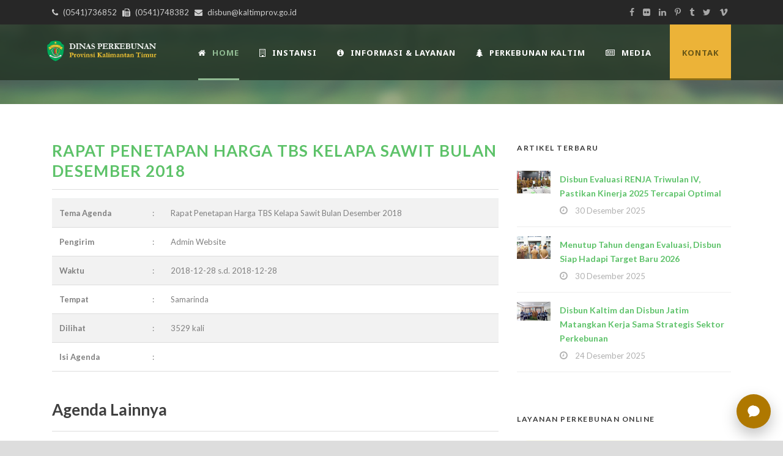

--- FILE ---
content_type: application/javascript; charset=utf-8
request_url: https://perkasa.disbunkaltim.com/newperkasaai.js
body_size: 30347
content:
(function(){
  if (window.__perkasaai_loaded) return; window.__perkasaai_loaded = true;

  const ready = (fn)=>{ if(document.readyState!=='loading') fn(); else document.addEventListener('DOMContentLoaded', fn); };

  // ========================= Config =========================
  const DEFAULTS = {
    title: 'Perkasa AI',
    subtitle: 'Saya Perkasa AI, siap membantu anda',
    logo: 'https://perkasa.disbunkaltim.com/logo.png',
    primary: '#0b2547',
    accent: '#0ea5e9',
    width: 360,
    height: 560,
    gap: 16,
    endpoint: 'https://perkasa.disbunkaltim.com/node/ask',
    placeholder: 'Menulis pesan...',
    greeting: 'Selamat datang! Silahkan ketik pertanyaan Anda.',
    position: 'right', // or 'left'
    floating: true,
    debug: false,
    id: '',
    clearResetSession: true,
    requireProfile: true,       // wajib isi profil dulu
    resetProfileOnClear: true  // reset profil saat clear
  };

  // ========================= Utils =========================
  const uid = ()=> 'user-' + Math.random().toString(36).slice(2,10);
  function parseBool(v, d){ if(v==null||v==='') return d; if(typeof v==='boolean') return v; return ['1','true','yes','y','on'].includes(String(v).toLowerCase()); }
  function parseNumber(v, d){ const n = parseInt(v,10); return isNaN(n)?d:n; }

  // Storage fallback: localStorage → sessionStorage → noop
  function safeStorage(primary, secondary){
    try{ const t='__perk_test'; primary.setItem(t,'1'); primary.removeItem(t); return primary; }catch(_){}
    try{ const t='__perk_test'; secondary.setItem(t,'1'); secondary.removeItem(t); return secondary; }catch(_){}
    return { getItem:()=>null, setItem:()=>{}, removeItem:()=>{} };
  }

  // ========================= Init per node =========================
  function initOne(root){
    const cfg = Object.assign({}, DEFAULTS, (window.PerkasaAI||{}), {
      title: root.dataset.title ?? DEFAULTS.title,
      subtitle: root.dataset.subtitle ?? DEFAULTS.subtitle,
      logo: root.dataset.logo ?? DEFAULTS.logo,
      primary: root.dataset.primary ?? DEFAULTS.primary,
      accent: root.dataset.accent ?? DEFAULTS.accent,
      width: parseNumber(root.dataset.width, DEFAULTS.width),
      height: parseNumber(root.dataset.height, DEFAULTS.height),
      endpoint: root.dataset.endpoint ?? DEFAULTS.endpoint,
      placeholder: root.dataset.placeholder ?? DEFAULTS.placeholder,
      greeting: root.dataset.greeting ?? DEFAULTS.greeting,
      position: (root.dataset.position||DEFAULTS.position),
      floating: parseBool(root.dataset.floating, DEFAULTS.floating),
      debug: parseBool(root.dataset.debug, DEFAULTS.debug),
      id: root.dataset.id || DEFAULTS.id,
      clearResetSession: parseBool(root.dataset.clearResetSession || root.dataset.resetSessionOnClear, DEFAULTS.clearResetSession),
      requireProfile: parseBool(root.dataset.requireProfile, DEFAULTS.requireProfile),
      resetProfileOnClear: parseBool(root.dataset.resetProfileOnClear, DEFAULTS.resetProfileOnClear),
    });

    const STORAGE = safeStorage(window.localStorage, window.sessionStorage);
    const KEY_PREFIX = 'perkasaai' + (cfg.id? (':'+cfg.id) : '');

    // ---------- Session ----------
    let __sessionId;
    try{
      __sessionId = STORAGE.getItem(KEY_PREFIX+':session');
      if(!__sessionId){ __sessionId = uid(); STORAGE.setItem(KEY_PREFIX+':session', __sessionId); }
    }catch(_){ __sessionId = uid(); }
    function getSessId(){ return __sessionId; }
    function setSessId(newId){
      __sessionId = newId || uid();
      try{ STORAGE.setItem(KEY_PREFIX+':session', __sessionId); }catch(_){}
    }

    // ---------- Profile ----------
    const PROFILE_KEY = KEY_PREFIX + ':profile';
    function loadProfile(){ try{ const raw = STORAGE.getItem(PROFILE_KEY); return raw ? JSON.parse(raw) : null; }catch(_){ return null; } }
    function saveProfile(p){ try{ STORAGE.setItem(PROFILE_KEY, JSON.stringify(p || {})); } catch(_){ } }
    function hasValidProfile(p){
      if (!p) return false;
      const { name, email, phone } = p;
      const okName  = !!String(name||'').trim();
      const okEmail = /^[^\s@]+@[^\s@]+\.[^\s@]+$/.test(String(email||'').trim());
      const okPhone = /^\+?\d[\d\s\-()]{6,}$/.test(String(phone||'').trim());
      return okName && okEmail && okPhone;
    }
    let profile = loadProfile();

    // ---------- Identity & Inflight ----------
    function getIdentity(){
      return {
        sessionId: getSessId(),
        email: (profile?.email || '').trim().toLowerCase(),
        name: profile?.name || '',
        phone: profile?.phone || ''
      };
    }
    function identityKey(id = getIdentity()){
      return `${id.sessionId}|${id.email}`;
    }
    const inflight = new Map(); // reqId -> { key, controller }
    function cancelAllInflight(reason='identity-changed'){
      for (const { controller } of inflight.values()){
        try{ controller.abort(); }catch(_){}
      }
      inflight.clear();
      if (cfg.debug) console.log('[perkasaai] inflight cancelled:', reason);
    }

    // ---------- History per identity ----------
    let historyKey = null;
    let history = [];

    function makeHistoryKey(){ return KEY_PREFIX + ':history:' + identityKey(); }
    function loadHistoryByKey(key){
      try{ const raw = STORAGE.getItem(key); if(!raw) return []; const arr = JSON.parse(raw); return Array.isArray(arr)? arr : []; }catch(_){ return []; }
    }
    function saveHistory(arr){
      if (!historyKey) return;
      try{ STORAGE.setItem(historyKey, JSON.stringify(arr)); if(cfg.debug) console.log('[perkasaai] saveHistory', historyKey, arr.length); }catch(_){}
    }
    function clearHistoryKey(key){ try{ STORAGE.removeItem(key); }catch(_){} }

    function bindHistoryForCurrentIdentity({clearIfDifferent=false} = {}){
      const newKey = makeHistoryKey();
      if (historyKey && historyKey !== newKey && clearIfDifferent){
        clearHistoryKey(newKey); // pastikan user baru tidak warisi history lama
      }
      historyKey = newKey;
      history = loadHistoryByKey(historyKey);
      if (cfg.debug) console.log('[perkasaai] history bind →', historyKey, 'items:', history.length);
    }
    bindHistoryForCurrentIdentity();

    // ========================= UI =========================
    const shadow = root.attachShadow({mode:'open'});
    const style = document.createElement('style');
    style.textContent = `
:host{ all:initial; }
*, *::before, *::after{ box-sizing:border-box; font-family: ui-sans-serif, system-ui, -apple-system, Segoe UI, Roboto, Helvetica, Arial, "Apple Color Emoji","Segoe UI Emoji"; }
:host{ --primary:${cfg.primary}; --accent:${cfg.accent}; --z:2147483000; }

.wrapper{ position:${cfg.floating?'fixed':'relative'}; ${cfg.position==='left'?'left':'right'}:20px; bottom:${cfg.floating?'20px':'0'}; z-index:var(--z); }
.bubble{
  position:${cfg.floating?'fixed':'absolute'}; ${cfg.position==='left'?'left':'right'}:20px; bottom:20px;
  width:56px; height:56px; border:none; border-radius:999px; background:#af7800; color:#fff; cursor:pointer;
  display:flex; align-items:center; justify-content:center; box-shadow:0 10px 25px rgba(0,0,0,.25); transition:transform .2s, box-shadow .2s;
}
.bubble:hover{ transform:translateY(-2px); box-shadow:0 14px 30px rgba(0,0,0,.28); }
.icon{ width:26px; height:26px; display:block; }

.panel{
  position:${cfg.floating?'fixed':'absolute'}; ${cfg.position==='left'?'left':'right'}:20px; bottom:86px;
  width:calc(100% - 48px); max-width:${cfg.width}px; height:${cfg.height}px; max-height:80vh; background:#fff; border-radius:20px; overflow:hidden; box-shadow:0 20px 60px rgba(0,0,0,.28);
  transform-origin:${cfg.position==='left'?'0% 100%':'100% 100%'}; transform:scale(.98); opacity:0; pointer-events:none; transition:transform .2s ease, opacity .2s ease;
}
.panel.open{ transform:scale(1); opacity:1; pointer-events:auto; }

.header{ background:#af7800; color:#fff; padding:14px 16px; display:flex; align-items:center; gap:12px; position:relative; }
.logo{ width:36px; height:36px; border-radius:999px; background:#fff; overflow:hidden; display:inline-flex; align-items:center; justify-content:center; }
.logo img{ width:100%; height:100%; object-fit:cover; display:block; }
.title{ font-weight:700; font-size:16px; line-height:1.1; }
.subtitle{ font-size:12px; opacity:.9; margin-top:2px; }
.closeBtn{ position:absolute; right:12px; top:10px; width:28px; height:28px; background:transparent; border:none; color:#fff; cursor:pointer; }

.body{ display:flex; flex-direction:column; height:calc(100% - 66px); background:#f8fafc; position:relative; }
.messages{ flex:1; overflow:auto; padding:12px; background-image:radial-gradient(#eef2f7 8%, transparent 8%); background-position:0 0; background-size:20px 20px; }
.msg{ max-width:85%; padding:10px 12px; border-radius:14px; margin:6px 0; line-height:1.35; font-size:14px; white-space:pre-wrap; word-wrap:break-word; }
.msg.user{ background:#e5f0ff; color:#0b2547; margin-left:auto; border-bottom-right-radius:6px; }
.msg.bot{ background:#ffffff; border:1px solid #e5e7eb; color:#0f172a; border-bottom-left-radius:6px; }
.msg.system{ background:#fff7ed; border:1px solid #fed7aa; color:#7c2d12; }
.msg .small{ display:block; font-size:11px; color:#64748b; margin-top:6px; }
.typing{ display:inline-block; width:36px; text-align:left; }
.typing span{ display:inline-block; width:6px; height:6px; margin-right:2px; background:#9aa5b1; border-radius:50%; animation:blink 1.2s infinite; }
.typing span:nth-child(2){ animation-delay:.2s }
.typing span:nth-child(3){ animation-delay:.4s }
@keyframes blink{ 0%{opacity:.2} 20%{opacity:1} 100%{opacity:.2} }

.inputArea{ padding:8px; border-top:1px solid #e5e7eb; background:#fff; display:flex; align-items:end; gap:8px; }
.textbox{ flex:1; border:1px solid #e5e7eb; border-radius:12px; padding:5px 12px; min-height:25px; max-height:120px; overflow:auto; outline:none; }
.controls{ display:flex; align-items:center; gap:6px; }
.iconBtn{ width:34px; height:34px; border:none; background:#f1f5f9; color:#0f172a; border-radius:10px; cursor:pointer; display:flex; align-items:center; justify-content:center; }

.emojiPanel{ position:absolute; bottom:60px; right:70px; background:#fff; border:1px solid #e5e7eb; border-radius:10px; padding:8px; display:grid; grid-template-columns:repeat(6, 24px); gap:6px; box-shadow:0 10px 24px rgba(0,0,0,.15); }
.emojiPanel button{ width:24px; height:24px; border:none; background:transparent; font-size:18px; cursor:pointer; }

.msg :where(p){ margin:0; }
.msg :where(p + p){ margin-top:6px; }
.msg :where(ul,ol){ margin:6px 0 6px 18px; padding:0; }
.msg :where(li){ margin:2px 0; margin-bottom: -20px; }
.msg :where(pre){ margin:6px 0; padding:8px; background:#f1f5f9; border-radius:8px; overflow:auto; }
.msg :where(code){ background:#f1f5f9; padding:0 4px; border-radius:4px; }
.hidden{ display:none !important; }

/* Prechat */
.prechat{ position:absolute; inset:0; background:#ffffff; display:flex; align-items:center; justify-content:center; padding:16px; }
.prechat .card{ width:100%; max-width:340px; background:#fff; border:1px solid #e5e7eb; border-radius:12px; box-shadow:0 12px 30px rgba(0,0,0,.12); padding:16px; }
.prechat h3{ margin:0 0 10px; font-size:16px; font-weight:700; color:#0f172a; }
.prechat .row{ margin-bottom:10px; }
.prechat label{ display:block; font-size:12px; color:#475569; margin-bottom:6px; }
.prechat input{ width:100%; height:36px; border:1px solid #e5e7eb; border-radius:10px; padding:0 10px; outline:none; }
.prechat input:focus{ border-color:#94a3b8; box-shadow:0 0 0 3px rgba(148,163,184,.25); }
.prechat .err{ color:#b91c1c; font-size:12px; min-height:14px; margin-top:3px; }
.prechat .actions{ display:flex; gap:8px; margin-top:10px; }
.prechat .btn{ flex:1; height:36px; border:none; border-radius:10px; cursor:pointer; }
.prechat .btn.primary{ background:#0ea5e9; color:#fff; }
.prechat .btn.ghost{ background:#f1f5f9; color:#0f172a; }
    `;
    const wrapper = document.createElement('div'); wrapper.className = 'wrapper';

    // Bubble
    const bubble = document.createElement('button'); bubble.className = 'bubble'; bubble.setAttribute('aria-label','Buka chat');
    bubble.innerHTML = `<svg class="icon" viewBox="0 0 24 24" aria-hidden="true"><path fill="currentColor" d="M12 3C7.03 3 3 6.58 3 11c0 2.28 1.12 4.33 2.93 5.77L5 21l4.5-1.8c.8.22 1.64.34 2.5.34 4.97 0 9-3.58 9-8s-4.03-8-9-8z"/></svg>`;

    // Panel
    const panel = document.createElement('section'); panel.className = 'panel'; panel.setAttribute('role','dialog'); panel.setAttribute('aria-modal','true');

    const header = document.createElement('div'); header.className = 'header';
    const logo = document.createElement('div'); logo.className = 'logo';
    if (cfg.logo) { const img = document.createElement('img'); img.src = cfg.logo; img.alt = 'Logo'; logo.appendChild(img); }
    else { logo.innerHTML = `<svg viewBox="0 0 24 24" width="24" height="24"><circle cx="12" cy="12" r="10" fill="#e2e8f0"/></svg>`; }
    const titleWrap = document.createElement('div');
    const titleEl = document.createElement('div'); titleEl.className = 'title'; titleEl.textContent = cfg.title;
    const subEl = document.createElement('div'); subEl.className = 'subtitle'; subEl.textContent = cfg.subtitle;
    titleWrap.appendChild(titleEl); titleWrap.appendChild(subEl);
    const closeBtn = document.createElement('button'); closeBtn.className='closeBtn'; closeBtn.innerHTML = '<svg viewBox="0 0 24 24" width="20" height="20"><path fill="#fff" d="M18.3 5.71L12 12.01l-6.29-6.3-1.42 1.42 6.3 6.29-6.3 6.29 1.42 1.42 6.29-6.3 6.29 6.3 1.42-1.42-6.3-6.29 6.3-6.29z"/></svg>';
    closeBtn.addEventListener('click', ()=> openPanel(false));
    header.appendChild(logo); header.appendChild(titleWrap); header.appendChild(closeBtn);

    const body = document.createElement('div'); body.className = 'body';
    const messages = document.createElement('div'); messages.className = 'messages';

    // autoscroll
    let autoScrollEnabled = true;
    function isAtBottom(el, offset = 10){ return el.scrollTop + el.clientHeight >= el.scrollHeight - offset; }
    messages.addEventListener('scroll', ()=>{ autoScrollEnabled = isAtBottom(messages); });
    const __observer = new MutationObserver(()=>{ if(autoScrollEnabled){ messages.scrollTop = messages.scrollHeight; }});
    __observer.observe(messages, { childList:true, subtree:true });

    // if (cfg.greeting && !loadHistoryByKey(historyKey).length) {
      // const g = document.createElement('div'); g.className = 'msg bot'; g.textContent = cfg.greeting; messages.appendChild(g);
    // }
    if (
      cfg.greeting &&
      !loadHistoryByKey(historyKey).length &&
      (!cfg.requireProfile || hasValidProfile(profile))   // ⬅️ tambahkan guard ini
    ) {
      const g = document.createElement('div');
      g.className = 'msg bot';
      g.textContent = cfg.greeting;
      messages.appendChild(g);
    }

    const inputArea = document.createElement('div'); inputArea.className = 'inputArea';
    const textbox = document.createElement('div'); textbox.className = 'textbox'; textbox.contentEditable = 'true'; textbox.setAttribute('role','textbox'); textbox.setAttribute('aria-multiline','true'); textbox.dataset.placeholder = cfg.placeholder;
    textbox.addEventListener('keydown', (e)=>{ if(e.key==='Enter' && !e.shiftKey){ e.preventDefault(); send(); } });
    textbox.addEventListener('focus', ()=>{ if(textbox.textContent==='') textbox.setAttribute('data-empty','1'); });

    const controls = document.createElement('div'); controls.className = 'controls';
    const sendBtn = document.createElement('button'); sendBtn.className = 'iconBtn'; sendBtn.title = 'Kirim'; sendBtn.setAttribute('aria-label','Kirim'); sendBtn.innerHTML = sendIcon();
    const clearBtn = document.createElement('button'); clearBtn.className = 'iconBtn'; clearBtn.title = 'Bersihkan chat'; clearBtn.setAttribute('aria-label','Bersihkan chat'); clearBtn.innerHTML = trashIcon();

    controls.appendChild(sendBtn); controls.appendChild(clearBtn);

    inputArea.appendChild(textbox); inputArea.appendChild(controls);

    body.appendChild(messages); body.appendChild(inputArea);

    // Prechat overlay
    const pre = document.createElement('div'); pre.className = 'prechat hidden';
    pre.innerHTML = `
      <div class="card" role="form" aria-label="Formulir data diri">
        <h3>Data Diri Sebelum Memulai</h3>
        <div class="row">
          <label for="perk_name">Nama Lengkap</label>
          <input id="perk_name" type="text" placeholder="mis. Budiman">
          <div class="err" data-for="name"></div>
        </div>
        <div class="row">
          <label for="perk_email">Email</label>
          <input id="perk_email" type="email" placeholder="nama@contoh.com">
          <div class="err" data-for="email"></div>
        </div>
        <div class="row">
          <label for="perk_phone">No HP (WA)</label>
          <input id="perk_phone" type="tel" placeholder="+62xxxxxxxxxxx">
          <div class="err" data-for="phone"></div>
        </div>
        <div class="actions">
          <button class="btn ghost" type="button" id="perk_cancel">Batal</button>
          <button class="btn primary" type="button" id="perk_start">Mulai Chat</button>
        </div>
      </div>
    `;
    body.appendChild(pre);

    function prefillProfileForm(){
      const $ = (sel)=> pre.querySelector(sel);
      const p = profile || {};
      $('#perk_name').value  = p.name  || '';
      $('#perk_email').value = p.email || '';
      $('#perk_phone').value = p.phone || '';
      pre.querySelectorAll('.err').forEach(e=>e.textContent='');
    }
    function validateProfileFields(){
      const $ = (sel)=> pre.querySelector(sel);
      const name  = $('#perk_name').value.trim();
      const email = $('#perk_email').value.trim();
      const phone = $('#perk_phone').value.trim();

      const eName  = pre.querySelector('.err[data-for="name"]');
      const eEmail = pre.querySelector('.err[data-for="email"]');
      const ePhone = pre.querySelector('.err[data-for="phone"]');

      let ok = true;
      if (!name){ eName.textContent = 'Nama wajib diisi.'; ok=false; } else { eName.textContent=''; }
      if (!/^[^\s@]+@[^\s@]+\.[^\s@]+$/.test(email)){ eEmail.textContent = 'Email tidak valid.'; ok=false; } else { eEmail.textContent=''; }
      if (!/^\+?\d[\d\s\-()]{6,}$/.test(phone)){ ePhone.textContent = 'No HP tidak valid.'; ok=false; } else { ePhone.textContent=''; }

      return ok ? { name, email, phone } : null;
    }
    function showPrechat(show){
      pre.classList.toggle('hidden', !show);
      inputArea.style.pointerEvents = show ? 'none' : 'auto';
      inputArea.style.opacity = show ? .5 : 1;
      if (show){ prefillProfileForm(); setTimeout(()=> pre.querySelector('#perk_name').focus(), 50); }
    }
    if (cfg.requireProfile && !hasValidProfile(profile)) showPrechat(true);

    pre.querySelector('#perk_cancel').addEventListener('click', ()=> openPanel(false));
    pre.querySelector('#perk_start').addEventListener('click', ()=>{
      const p = validateProfileFields();
      if (!p) return;

      const oldKey = identityKey();
      profile = p; saveProfile(profile);
      cancelAllInflight('profile-updated');
      bindHistoryForCurrentIdentity({ clearIfDifferent: true });

      // greeting personal cuma kalau belum ada history
      if (cfg.greeting && identityKey() !== oldKey && history.length === 0) {
        addMessage('bot', `Halo ${profile.name}! ${cfg.greeting}`, false, false);
      }

      showPrechat(false);
      textbox.focus();
    });
    pre.addEventListener('keydown', (e)=>{ if (e.key === 'Enter'){ e.preventDefault(); pre.querySelector('#perk_start').click(); } });

    panel.appendChild(header); panel.appendChild(body);
    wrapper.appendChild(bubble); wrapper.appendChild(panel);

    shadow.appendChild(style); shadow.appendChild(wrapper);

    // Render history persist
    if (history && history.length){
      history.forEach(m => { addMessage(m.role, m.html ? m.html : (m.text||''), !!m.html, true); });
      messages.scrollTop = messages.scrollHeight;
    }

    // ---------- Panel toggle ----------
    let open=false;
    function openPanel(force){
      open = (typeof force==='boolean')? force : !open;
      panel.classList.toggle('open', open);
      bubble.setAttribute('aria-label', open?'Tutup chat':'Buka chat');
      bubble.innerHTML = open? closeIcon() : chatIcon();
      if (open && cfg.requireProfile && !hasValidProfile(profile)) showPrechat(true);
    }
    bubble.addEventListener('click', ()=> openPanel());

    // ---------- Helpers ----------
    function chatIcon(){ return `<svg class="icon" viewBox="0 0 24 24"><path fill="currentColor" d="M12 3C7.03 3 3 6.58 3 11c0 2.28 1.12 4.33 2.93 5.77L5 21l4.5-1.8c.8.22 1.64.34 2.5.34 4.97 0 9-3.58 9-8s-4.03-8-9-8z"/></svg>`; }
    function closeIcon(){ return `<svg class="icon" viewBox="0 0 24 24"><path fill="currentColor" d="M18.3 5.71L12 12.01l-6.29-6.3-1.42 1.42 6.3 6.29-6.3 6.29 1.42 1.42 6.29-6.3 6.29 6.3 1.42-1.42-6.3-6.29 6.3-6.29z"/></svg>`; }
    function sendIcon(){ return `<svg viewBox='0 0 24 24' width='18' height='18'><path d='M2.01 21L23 12 2.01 3 2 10l15 2-15 2z' fill='currentColor'/></svg>`; }
    function trashIcon(){ return `<svg viewBox='0 0 24 24' width='18' height='18'><path d='M9 3h6l1 2h4v2H4V5h4l1-2zm1 6h2v9h-2V9zm4 0h2v9h-2V9zM6 9h2v9H6V9z' fill='currentColor'/></svg>`; }

    function sanitizeHtml(unsafeHtml){
      const tpl = document.createElement('template');
      tpl.innerHTML = unsafeHtml || '';
      tpl.content.querySelectorAll('script,style,iframe,object,embed,link,meta').forEach(el=>el.remove());
      tpl.content.querySelectorAll('*').forEach(node=>{
        Array.from(node.attributes).forEach(attr=>{
          const name = (attr.name||'').toLowerCase();
          const val  = (attr.value||'').trim().toLowerCase();
          if (name.indexOf('on') === 0) node.removeAttribute(attr.name);
          if ((name === 'src' || name === 'href') && val.indexOf('javascript:') === 0) node.removeAttribute(attr.name);
        });
      });
      return tpl.innerHTML;
    }
    function replaceHeadingsWithStrong(html){
      const div = document.createElement('div'); div.innerHTML = html || '';
      div.querySelectorAll('h1,h2,h3,h4,h5,h6').forEach(h=>{
        const strong = document.createElement('strong'); strong.innerHTML = h.innerHTML;
        h.replaceWith(strong);
      });
      return div.innerHTML;
    }
    function unwrapParagraphs(html){
      if(!html) return '';
      return html
        .replace(/<\/?p\b[^>]*>/gi, function(m){ return /^<\/p/i.test(m) ? '<br>' : ''; })
        .replace(/(?:<br>\s*)+$/i,'');
    }
    function mdBasicToHtml(md){
      if(!md) return '';
      let t = md.replace(/&/g,'&amp;').replace(/</g,'&lt;').replace(/>/g,'&gt;');
      t = t.replace(/\*\*([^*]+)\*\*/g,'<strong>$1</strong>');
      t = t.replace(/\*([^*]+)\*/g,'<em>$1</em>');
      t = t.replace(/`([^`]+)`/g,'<code>$1</code>');
      const paras = t.split(/\n{2,}/).map(p => '<p>'+ p.split('\n').join('<br>') +'</p>');
      return paras.join('\n');
    }
    function addMessage(role, content, asHtml=false, skipSave=false){
      const m = document.createElement('div'); m.className = `msg ${role}`;
      if(asHtml){ m.innerHTML = content; } else { m.textContent = content; }
      messages.appendChild(m); messages.scrollTop = messages.scrollHeight;
      if(!skipSave){
        const item = asHtml ? {role, html: content} : {role, text: content};
        history.push(item); saveHistory(history);
      }
      return m;
    }
    function insertAtCursor(el, text){
      el.focus();
      const sel = window.getSelection();
      if(!sel || !sel.getRangeAt || sel.rangeCount===0){ el.textContent += text; return; }
      const range = sel.getRangeAt(0);
      range.deleteContents();
      range.insertNode(document.createTextNode(text));
      range.collapse(false);
      sel.removeAllRanges(); sel.addRange(range);
    }

    // ---------- Clear ----------
    function clearChat(){
      messages.innerHTML='';
      history = [];
      saveHistory(history);
      if (cfg.clearResetSession !== false){
        setSessId(uid()); // new session
      }
      if (cfg.resetProfileOnClear){
        profile = null; try{ STORAGE.removeItem(PROFILE_KEY); }catch(_){}
      }
      // identity change effects
      cancelAllInflight('clearchat');
      bindHistoryForCurrentIdentity({clearIfDifferent:true});

      if (cfg.requireProfile && !hasValidProfile(profile)) showPrechat(true);
      else if (cfg.greeting) addMessage('bot', cfg.greeting, false, false);
    }
    clearBtn.addEventListener('click', clearChat);

    // ---------- Send (with identity guard) ----------
    async function send(){
      if (cfg.requireProfile && !hasValidProfile(profile)) { showPrechat(true); return; }
      const text = (textbox.textContent||'').trim();
      if(!text) return;

      addMessage('user', text);
      textbox.textContent = '';

      const typing = addTyping();

      // snapshot identity
      const idSnap = getIdentity();
      const reqKey = identityKey(idSnap);
      const reqId  = 'r' + Date.now().toString(36) + Math.random().toString(36).slice(2,8);
      const controller = new AbortController();
      inflight.set(reqId, { key: reqKey, controller });

      try{
        const body = JSON.stringify({
          question: text,
          sessionId: idSnap.sessionId,
          xnama:  idSnap.name,
          xemail: idSnap.email,
          xphone: idSnap.phone
        });
        const url = cfg.endpoint || 'https://perkasa.disbunkaltim.com/node/ask';
        const resp = await fetch(url, {
          method:'POST',
          headers:{'Content-Type':'application/json'},
          body,
          mode:'cors',
          signal: controller.signal
        });

        if(!inflight.has(reqId)) return; // already aborted
        const stillKey = inflight.get(reqId).key;
        if (stillKey !== identityKey(getIdentity())) {
          if (cfg.debug) console.warn('[perkasaai] drop response (identity changed)');
          return;
        }

        if(!resp.ok) throw new Error('HTTP '+resp.status);
        const data = await resp.json();

        // server echo identity – verifikasi (kalau ada)
        if ((data.sessionId && data.sessionId !== idSnap.sessionId) ||
            (data.xemail && String(data.xemail).toLowerCase() !== idSnap.email)) {
          if (cfg.debug) console.warn('[perkasaai] drop response (server identity mismatch)');
          return;
        }

        const contentRaw = (data && (data.html ? data.html : (data.markdown ? mdBasicToHtml(data.markdown) : (data.reply || data.text || data.message || ''))));
        const safeHtml = sanitizeHtml(replaceHeadingsWithStrong(contentRaw || ''));
        const finalHtml = unwrapParagraphs(safeHtml);

        typing.remove();
        const wasAtBottom = isAtBottom(messages);
        addMessage('bot', finalHtml || '(tanpa balasan)', true);
        if (autoScrollEnabled && wasAtBottom){ messages.scrollTop = messages.scrollHeight; setTimeout(()=>{ messages.scrollTop = messages.scrollHeight; }, 0); }
      } catch(err){
        if (err && err.name === 'AbortError'){
          // dibatalkan karena identity berubah
          typing.remove();
          return;
        }
        typing.remove();
        const m = addMessage('system', 'Gagal mengirim. '+(err&&err.message?err.message:''), false);
        const small = document.createElement('span'); small.className = 'small'; small.textContent = 'Pastikan endpoint API aktif & CORS diizinkan.'; m.appendChild(small);
      } finally {
        inflight.delete(reqId);
      }
    }

    function addTyping(){
      const m = document.createElement('div'); m.className = 'msg bot';
      m.innerHTML = `<span class='typing'><span></span><span></span><span></span></span>`;
      messages.appendChild(m); messages.scrollTop = messages.scrollHeight; return m;
    }

    sendBtn.addEventListener('click', send);
    document.addEventListener('keydown', (e)=>{ if(open && e.key==='Escape') openPanel(false); });

    // Expose helpers
    window.PerkasaAI = Object.assign(window.PerkasaAI||{}, {
      clear: ()=>{ clearChat(); if(cfg.debug) console.log('[perkasaai] history cleared'); },
      setProfile: (p)=>{
        // ganti profil manual → cancel inflight & rebind history
        const old = identityKey();
        profile = p && typeof p==='object' ? p : null;
        saveProfile(profile);
        cancelAllInflight('setProfile');
        bindHistoryForCurrentIdentity({clearIfDifferent:true});
        if (cfg.requireProfile && !hasValidProfile(profile)) showPrechat(true);
        else if (cfg.greeting && identityKey() !== old) addMessage('bot', `Halo ${profile?.name||'Kak'}! ${cfg.greeting}`, false, false);
      },
      getProfile: ()=> ({...profile}),
      resetSession: ()=>{
        setSessId(uid());
        cancelAllInflight('resetSession');
        bindHistoryForCurrentIdentity({clearIfDifferent:true});
        if (cfg.greeting) addMessage('bot', cfg.greeting, false, false);
      },
      debug: !!cfg.debug,
      _dump: ()=>({ session: getSessId(), identityKey: identityKey(), historyKey, historyLen: history.length, profile, inflight: inflight.size })
    });

  } // end initOne

  // ========================= Boot =========================
  ready(()=>{
    const nodes = document.querySelectorAll('.perkasaai');
    if(nodes.length===0){
      const d=document.createElement('div'); d.className='perkasaai'; document.body.appendChild(d); initOne(d);
    } else {
      nodes.forEach(initOne);
    }
  });

})();
